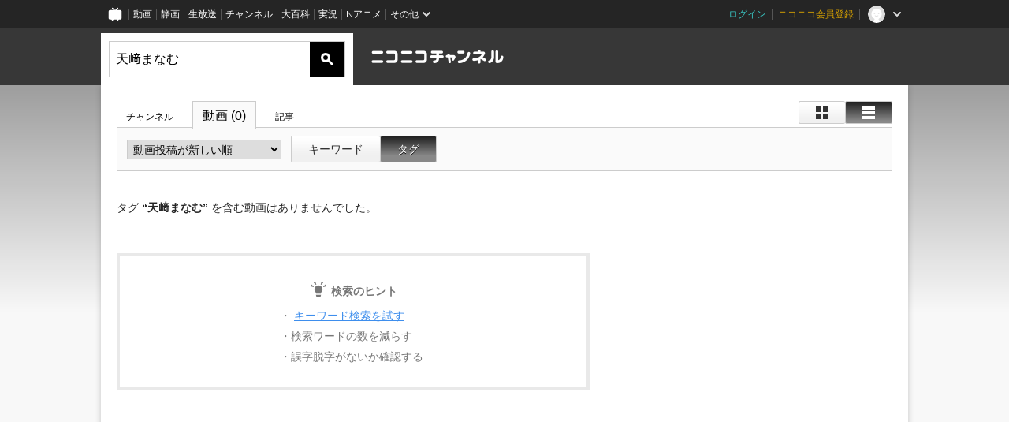

--- FILE ---
content_type: text/html; charset=UTF-8
request_url: https://ch.nicovideo.jp/search/%E5%A4%A9%EF%A8%91%E3%81%BE%E3%81%AA%E3%82%80?type=video&mode=t&sort=f&order=d
body_size: 6368
content:
<!DOCTYPE HTML PUBLIC "-//W3C//DTD HTML 4.01 Transitional//EN"
"http://www.w3.org/TR/html4/loose.dtd">







<html class="webkit ">

<head>
<meta http-equiv="Content-Type" content="text/html; charset=utf-8">
<meta http-equiv="Content-Script-Type" content="text/javascript">
<meta http-equiv="Content-Style-Type" content="text/css">
<meta http-equiv="X-UA-Compatible" content="IE=edge, chrome=1">
<meta name="copyright" content="(C) DWANGO Co., Ltd.">

<title>天﨑まなむ : 動画検索 - ニコニコチャンネル
</title>

    

<meta property="og:title" content="天﨑まなむ : 動画検索 - ニコニコチャンネル ">
<meta property="og:site_name" content="天﨑まなむ : 動画検索 - ニコニコチャンネル ">
<meta property="og:description" content="あなたの好きがココにある！アニメ・映画・音楽・ゲームなど公式動画や生放送が満載のニコニコチャンネルで、お気に入りを探して応援しよう！">
<meta property="og:url" content="https://ch.nicovideo.jp/search/%E5%A4%A9%EF%A8%91%E3%81%BE%E3%81%AA%E3%82%80?type=video&amp;mode=t&amp;sort=f&amp;order=d">
<meta property="og:image" content="https://secure-dcdn.cdn.nimg.jp/nicochannel/chfront/img/base/niconico_channel_full.png">
<meta property="og:type" content="website">
<meta property="fb:app_id" content="1080595878705344">
<meta name="twitter:card" content="summary_large_image">


            <meta name="robots" content="noindex, follow">


<script type="text/javascript">
  try {
    window.NicoGoogleTagManagerDataLayer = [];

    var data = {};

        data.user = (function () {
      var user = {};

                  user.login_status = 'not_login';
            user.member_plan_id = null;

      return user;
      })();

    data.content = (function () {
      var content = {};
      content.community_id = null;
      content.ch_screen_name = null;
      content.channel_id = null;
      content.ch_monthly_charge = null;
      return content;
    })();

    window.NicoGoogleTagManagerDataLayer.push(data);
    } catch (e) {}
</script>
<!-- Google Tag Manager For Channel Access Analytics -->


    <script>(function(w,d,s,l,i){w[l]=w[l]||[];w[l].push({'gtm.start':
                new Date().getTime(),event:'gtm.js'});var f=d.getElementsByTagName(s)[0],
            j=d.createElement(s),dl=l!='dataLayer'?'&l='+l:'';j.async=true;j.src=
            'https://www.googletagmanager.com/gtm.js?id='+i+dl;f.parentNode.insertBefore(j,f);
        })(window,document,'script','NicoChannelAccessAnalyticsGtmDataLayer','GTM-K8M6VGZ');</script>


<script>
        window.NicoChannelAccessAnalyticsGtmDataLayer.push({
        'event': 'TriggerAccessAnalytics',
        'PageParameter.ChannelId': null,
        'PageParameter.ContentId': null,
        'PageParameter.ContentBillingType': null,
        'PageParameter.IsChannelLiveMemberFree': null,
        'PageParameter.IsChannelLivePayProgram': null,
        'PageParameter.FrontendId': 32
    });
</script>
<!-- End Google Tag Manager For Channel Access Analytics -->
<!-- Google Tag Manager -->

<script>(function(w,d,s,l,i){w[l]=w[l]||[];w[l].push({'gtm.start':new Date().getTime(),event:'gtm.js'});var f=d.getElementsByTagName(s)[0],j=d.createElement(s),dl=l!='dataLayer'?'&l='+l:'';j.async=true;j.src='https://www.googletagmanager.com/gtm.js?id='+i+dl;f.parentNode.insertBefore(j,f);})(window,document,'script','NicoGoogleTagManagerDataLayer','GTM-KXT7G5G');</script>

<!-- End Google Tag Manager -->


    <meta name="description" content="ニコニコチャンネルはアニメ・映画・音楽・ゲーム・エンタメの公式動画配信サイト！">
    
        

<link rel="canonical" href="https://ch.nicovideo.jp/search/%E5%A4%A9%EF%A8%91%E3%81%BE%E3%81%AA%E3%82%80?type=video">


                    

                        <link rel="alternate" media="only screen and (max-width: 640px)" href="https://sp.ch.nicovideo.jp/search/天﨑まなむ?type=video" />

    <link rel="shortcut icon" href="https://ch.nicovideo.jp/favicon.ico?111206">

<link rel="stylesheet" href="https://secure-dcdn.cdn.nimg.jp/nicochannel/chfront/css/legacy-less/base.css?1761805991
">


        <link rel="stylesheet" href="https://secure-dcdn.cdn.nimg.jp/nicochannel/chfront/css/legacy-less/search.css?1761805991
">














<link rel="stylesheet" href="https://secure-dcdn.cdn.nimg.jp/nicochannel/chfront/css/legacy-less/campaign-ticket_sale-ticket_sale.css?1761805991
">



<script>
var is_login   = false;
var is_premium = false;
var is_channel = false;
var user_is_joinable = false;
var nicopo_balance = false;
var page_code  = ""||null;
var page_id    = "search_video"||null;
var user       = null,
    ad_age     = null;
var show_danimestore_invitation = false</script>


<script src="https://secure-dcdn.cdn.nimg.jp/nicochannel/chfront/js/polyfill/closest.js"></script>

<script src="https://secure-dcdn.cdn.nimg.jp/nicochannel/chfront/js/lib/jquery/jquery-3.6.min.js"></script>
<script src="https://secure-dcdn.cdn.nimg.jp/nicochannel/chfront/js/lib/jquery/jquery-migrate.3.3.2.min.js"></script>

<script>jQuery.noConflict();</script>
<script src="https://secure-dcdn.cdn.nimg.jp/nicochannel/chfront/js/common.js?1761805991
"></script>



<script src="https://secure-dcdn.cdn.nimg.jp/nicochannel/chfront/js/lib/swfobject.js?v1.5.1"></script>


<script src="https://res.ads.nicovideo.jp/assets/js/ads2.js?ref=ch"></script>







<script>
    (function (w, k1, k2) {
        w[k1] = w[k1] || {};
        w[k1][k2] = w[k1][k2] || {};
    })(window, 'NicochFrontCoreForeignVariableBinding', 'ChFront');
</script>


</head>

<body id="search"class="
 ja ">
<!-- Google Tag Manager (noscript) -->
<noscript><iframe src="https://www.googletagmanager.com/ns.html?id=GTM-KXT7G5G" height="0" width="0" style="display:none;visibility:hidden"></iframe></noscript>
<!-- End Google Tag Manager (noscript) -->




                <div id="CommonHeader" class="c-siteCommonHeaderUnit"></div>

<!---->
<!---->


<script>
    window.onCommonHeaderReady = function(commonHeader) {
        commonHeader.mount('#CommonHeader', {
                        frontendId: 32,
            site: 'channel',
            user: {
                                isLogin: false            },
            customization: {
                nextUrl: '/search/%E5%A4%A9%EF%A8%91%E3%81%BE%E3%81%AA%E3%82%80?type=video&mode=t&sort=f&order=d',
                logoutNextUrl: '/search/%E5%A4%A9%EF%A8%91%E3%81%BE%E3%81%AA%E3%82%80?type=video&mode=t&sort=f&order=d',
                size: {
                    maxWidth: '1024px',
                    minWidth: '1024px'
                },
                userPanelServiceLinksLabel: 'ニコニコチャンネルメニュー',
                userPanelServiceLinks: [
                    {
                        href : '/my/purchased',
                        label: '購入したもの'
                    },
                    {
                        href : '/my/following',
                        label: '登録したチャンネル'
                    },
                    {
                        href : '/my/mail/subscribing',
                        label: '購読中のブロマガ'
                    },
                    {
                        href : '/start',
                        label: 'チャンネルを開設'
                    },
                    {
                        href : '/portal/anime',
                        label: 'アニメ'
                    },
                    {
                        href : '/portal/blomaga',
                        label: 'ブロマガ'
                    }
                ],
                helpLink: {
                    href: 'https://qa.nicovideo.jp/category/show/429?site_domain=default'
                }
            }
        });
    };
</script>
<script type="text/javascript" src="https://common-header.nimg.jp/3.0.0/pc/CommonHeaderLoader.min.js"></script>
    
        <header class="site">
                    <div class="head_common" id="head_other">

    <div class="head_inner">
        <!--↓ロゴ↓-->
                            <h1 class="site_logo"><a href="https://ch.nicovideo.jp/"><img src="https://secure-dcdn.cdn.nimg.jp/nicochannel/chfront/img/base/niconico_channel.png" alt="ニコニコチャンネル"><span class="site_name">ニコニコチャンネル</span></a></h1>
                <!--↑ロゴ↑-->

                                <div id="head_search" style="position: relative;" data-header-search-wrapper>
            <form id="head_search_form" action="/search" method="get"
                  onsubmit="submitSearch('video', 't', '&sort=f&order=d'); return false;">
                <div class="search_box">
                    <input type="text" name="s" class="search_string" id="searchtxt" autocomplete="off"
                           value="天﨑まなむ "
                           placeholder="動画を検索"
                           data-header-search-word
                    >
                    <button type="submit" class="search_submit">検索</button>
                </div>
            </form>

                        <div class="c-searchWordSuggestUnit"
     style="display: none"
     data-search-word-suggest-unit="outer"
     data-search-word-suggest-api="https://sug.search.nicovideo.jp/suggestion/expand/"
     data-header-search-type="video"
     data-header-search-mode="t"
     data-header-search-sort="f"
     data-header-search-order="d"
>
    <ul data-search-word-suggest-unit="inner">
        <li></li>
    </ul>
</div>
<script src="https://secure-dcdn.cdn.nimg.jp/nicochannel/chfront/js/search-word-suggest.js?1761805991
"></script>
        </div>
        
                <div id="head_ads_468x60">
                        

    
                                                                        
        
                                    <aside id="pc_ch_search_468x60_north" class="ads_nicovideo ads_header size_468x60"></aside>
            <script>
                new Ads.Advertisement({ zone: 321 }).set('pc_ch_search_468x60_north');
            </script>
        
    

        </div>

    </div>
</div>
            </header>

                <section class="site_body">
            <article class="content " data-page-id="search_video">
                <section class="panel">

            
                    
                                <script>
                cookie("search_mode","t",{path:"/"});
            </script>
            
    
                    
                    
                            

    
    <section class="p-searchResultsForVideo">
        <div class="searchResultsHeaderContainer">
            <header>
                <div class="shoulder">
        <menu class="scopebar change_style">
                <ul>
                        <li class="icon tile ">
                                <span class="scope" data-mode="tile" data-type="video"><span></span></span>
                        <li class="icon detail selected">
                                <span class="scope" data-mode="detail" data-type="video"><span></span></span>
                </ul>
        </menu>
</div>

<nav class="nav_search">
        <ul>
                <li                 ><a href="/search/%E5%A4%A9%EF%A8%91%E3%81%BE%E3%81%AA%E3%82%80?type=channel&amp;mode=t">チャンネル
                        </a><!--/li-->
                <li class="selected"                ><a href="/search/%E5%A4%A9%EF%A8%91%E3%81%BE%E3%81%AA%E3%82%80?type=video&amp;mode=t">動画
                        (0)</a><!--/li-->
                <li                 ><a href="/search/%E5%A4%A9%EF%A8%91%E3%81%BE%E3%81%AA%E3%82%80?type=article&amp;mode=t">記事
                        </a><!--/li-->
        </ul>
</nav>

                <div class="box_filter">
                    <menu class="sort">
                        <form name="sort">
                            <select name="sort" data-href="/search/%E5%A4%A9%EF%A8%91%E3%81%BE%E3%81%AA%E3%82%80?type=video&amp;mode=t&amp;" class="sort_list">
                                <option value="sort=f&amp;order=d" selected>動画投稿が新しい順</option>
                                <option value="sort=v&amp;order=d">再生が多い順</option>
                                <option value="sort=n&amp;order=d">コメントが新しい順</option>
                                <option value="sort=r&amp;order=d">コメントが多い順</option>
                                <option value="sort=m&amp;order=d">マイリスト登録が多い順</option>
                                <option value="sort=l&amp;order=d">再生時間が長い順</option>
                                <option disabled></option>
                                <option value="sort=f&amp;order=a">動画投稿が古い順</option>
                                <option value="sort=v&amp;order=a">再生が少ない順</option>
                                <option value="sort=n&amp;order=a">コメントが古い順</option>
                                <option value="sort=r&amp;order=a">コメントが少ない順</option>
                                <option value="sort=m&amp;order=a">マイリスト登録が少ない順</option>
                                <option value="sort=l&amp;order=a">再生時間が短い順</option>
                            </select>
                        </form>
                    </menu>
                    <menu class="scopebar">
                        <ul>
                            <li                             ><a class="scope"
                                href="/search/%E5%A4%A9%EF%A8%91%E3%81%BE%E3%81%AA%E3%82%80?type=video&amp;mode=s&amp;sort=f&amp;order=d">キーワード</a><!--/li-->
                            <li class="selected"                            ><a class="scope"
                                href="/search/%E5%A4%A9%EF%A8%91%E3%81%BE%E3%81%AA%E3%82%80?type=video&amp;mode=t&amp;sort=f&amp;order=d">タグ</a><!--/li-->
                        </ul>
                    </menu>
                </div>

                                

            </header>
        </div>

                <div class="searchResultsItemsContainer">
                        <div class="advertisement">
                

    
                                                                        
        
                                    <aside id="pc_ch_search_300x250_east" class="ads_nicovideo ads_search size_300x250"></aside>
            <script>
                new Ads.Advertisement({ zone: 423 }).set('pc_ch_search_300x250_east');
            </script>
        
    

            </div>

                                            <div class="noSearchResults">
                                                                                                                
                                            <h3>
                            <span>タグ</span>
                            “天﨑まなむ”
                            <span>を含む動画はありませんでした。</span>
                        </h3>
                        <dl>
                            <dt>
                                <svg xmlns="http://www.w3.org/2000/svg" viewBox="0 0 24 24">
    <path d="M15.2 16.814A3.206 3.206 0 0 1 12.02 20H12a3.205 3.205 0 0 1-3.2-3.207h6.4v.021ZM12.017 4.769a5.208 5.208 0 0 1 5.183 5.21 5.207 5.207 0 0 1-2 4.107v.704a.402.402 0 0 1-.4.4H9.2a.4.4 0 0 1-.4-.4v-.704a5.205 5.205 0 0 1-2-4.106c0-2.876 2.33-5.21 5.2-5.21l.017-.001ZM3.24 3.806a.464.464 0 0 1 .311.124l2.36 2.208a.447.447 0 0 1-.084.715.46.46 0 0 1-.227.062h-.004a.472.472 0 0 1-.124-.016l-3.135-.86a.458.458 0 0 1-.336-.463.444.444 0 0 1 .058-.195l.777-1.347a.458.458 0 0 1 .397-.228h.007Zm17.533 0a.458.458 0 0 1 .39.228l.778 1.347a.444.444 0 0 1-.096.561.458.458 0 0 1-.182.097l-3.135.86a.471.471 0 0 1-.119.016h-.005a.46.46 0 0 1-.397-.228.446.446 0 0 1 .083-.549l2.358-2.208c.087-.08.201-.125.32-.124h.005Zm-11.61-.373a.445.445 0 0 1-.5.57.461.461 0 0 1-.264-.136L6.131 1.534a.46.46 0 0 1-.127-.38.445.445 0 0 1 .22-.327L7.575.059a.466.466 0 0 1 .67.274l.917 3.1Zm5.675 0a.445.445 0 0 0 .206.516.46.46 0 0 0 .557-.082l2.268-2.333a.46.46 0 0 0 .127-.38.445.445 0 0 0-.22-.327l-1.35-.768a.466.466 0 0 0-.67.274l-.918 3.1Z"/>
</svg>
                                <span>検索のヒント</span>
                            </dt>
                            <dd>
                                <a href="/search/%E5%A4%A9%EF%A8%91%E3%81%BE%E3%81%AA%E3%82%80?type=video&amp;mode=s&amp;sort=f&amp;order=d">
                                    キーワード検索を試す
                                </a>
                            </dd>
                            <dd>検索ワードの数を減らす</dd>
                            <dd>誤字脱字がないか確認する</dd>
                        </dl>
                                    </div>
                    </div>
    </section>
    
    <script src="https://secure-dcdn.cdn.nimg.jp/nicochannel/chfront/js/search.js"></script>

</section>
            </article>
        </section>
    
        <footer class="c-footer">
            

    
                                                                        
        
                                    <aside id="pc_ch_search_728x90_south" class="ads_nicovideo ads_footer size_728x90"></aside>
            <script>
                new Ads.Advertisement({ zone: 320 }).set('pc_ch_search_728x90_south');
            </script>
        
    


        
        <div class="c-footer__common">
        <div class="c-footer__common__menu">
            <nav>
                <h3>総合</h3>
                <div>
                    <ul>
                        <li><a href="https://ch.nicovideo.jp/">ニコニコチャンネル トップ</a></li>
                        <li><a href="/static/rule.html">利用規約</a></li>
                        <li><a href="/static/tokutei.html">特定商取引法の表示</a></li>
                        <li><a href="https://qa.nicovideo.jp/category/show/429?site_domain=default">ヘルプ</a></li>
                        <li><a href="http://dwango.co.jp/" target="_blank">運営会社</a></li>
                    </ul>
                </div>
            </nav>
            <nav>
                <h3>カテゴリとポータル</h3>
                <div>
                    <ul>
                        <li><a href="https://ch.nicovideo.jp/portal/blomaga">ブロマガ</a></li>
                        <li><a href="https://ch.nicovideo.jp/portal/anime">アニメ</a></li>
                        <li><a href="https://ch.nicovideo.jp/portal/movie">映画・ドラマ</a></li>
                        <li><a href="https://ch.nicovideo.jp/portal/media">社会・言論</a></li>
                        <li><a href="https://ch.nicovideo.jp/portal/tokusatsu">特撮</a></li>
                        <li><a href="https://ch.nicovideo.jp/portal/music">音楽</a></li>
                        <li><a href="https://ch.nicovideo.jp/portal/entertainment">エンタメ</a></li>
                    </ul>
                    <ul>
                        <li><a href="https://ch.nicovideo.jp/portal/sports">スポーツ</a></li>
                        <li><a href="https://ch.nicovideo.jp/portal/showbiz">芸能</a></li>
                        <li><a href="https://ch.nicovideo.jp/portal/life">生活</a></li>
                        <li><a href="https://ch.nicovideo.jp/portal/politics">政治</a></li>
                        <li><a href="https://ch.nicovideo.jp/portal/game">ゲーム</a></li>
                        <li><a href="https://ch.nicovideo.jp/portal/variety">バラエティ</a></li>
                        <li><a href="https://ch.nicovideo.jp/portal/gravure">グラビア</a></li>
                    </ul>
                </div>
            </nav>
            <nav>
                <h3>アカウント</h3>
                <div>
                    <ul>
                                                    <li><a href="https://account.nicovideo.jp/register">アカウント新規登録</a></li>
                            <li><a href="https://account.nicovideo.jp/login?next_url=%2Fsearch%2F%25E5%25A4%25A9%25EF%25A8%2591%25E3%2581%25BE%25E3%2581%25AA%25E3%2582%2580%3Ftype%3Dvideo%26mode%3Dt%26sort%3Df%26order%3Dd&site=channel&time=1762168080&hash_key=174e6dee">ログインページ</a></li>
                                            </ul>
                </div>
            </nav>
            <nav>
                <h3>開設／お問い合わせ</h3>
                <div>
                    <ul>
                        <li><a href="https://ch.nicovideo.jp/start">チャンネルを開設する</a></li>
                        <li><a href="https://qa.nicovideo.jp/faq/show/5008?site_domain=default">ニコニコへのご意見・ご要望</a></li>
                        <li><a href="http://site.nicovideo.jp/sales_ads">広告出稿に関するお問い合わせ</a></li>
                    </ul>
                </div>
            </nav>
        </div>

                
        <div class="c-footer__common__copyright">
            <a href="http://dwango.co.jp/" target="_blank">&copy; DWANGO Co., Ltd.</a>
        </div>
    </div>
</footer>

            
        <div class="nicoch_notifybar" style="display:none">
    <h6 class="title"></h6>
    <div class="body"></div>
    <span class="close">&times;</span>
</div>

        <div id="loginbox_mask" style="display: none;"></div>
<section id="loginbox_balloon" style="display: none;">
    <h1></h1>
    <dl class="login">
        <dt><a class="button"></a></dt>
        <dd></dd>
    </dl>
    <dl class="register">
        <dt><a class="button"></a></dt>
        <dd></dd>
    </dl>
</section>


<script>
var MSG_loginbox = {
    title : "ニコニコアカウントにログイン",
    login : {
        label : "ログイン",
        url : "https://account.nicovideo.jp/login?next_url=%2Fsearch%2F%25E5%25A4%25A9%25EF%25A8%2591%25E3%2581%25BE%25E3%2581%25AA%25E3%2582%2580%3Ftype%3Dvideo%26mode%3Dt%26sort%3Df%26order%3Dd&site=channel&time=1762168080&hash_key=174e6dee",
        description : "アカウントをお持ちの方はログイン<br>してください。"
    },
    register : {
        label : "アカウント登録",
        url : "",
        description : "まだアカウントをお持ちでない方でも<br>無料で作成できます。"
    }
};
Ch.loginbox.init();
</script>


        

<script>
if (parent != window) {
    var allowed = false;

    document.addEventListener('click', function(e) {
        if (!allowed) {
            e.stopPropagation();
            e.preventDefault();
        }
    }, true);

    window.addEventListener('message', function(e) {
        if (e.origin == 'https://ch.nicovideo.jp/') {
            allowed = true;
        }
    }, true);
}
</script>



<script>

    var sendGaAndGa360Event = function (e) {
        var el = e.currentTarget;
        var eventTag = el.hasAttribute('data-ga-event-tag') ? el.getAttribute('data-ga-event-tag') : '';

        var isDebug = cookie('ch_debug') || false;
        if (eventTag === '') {
            if (isDebug) {
                console.log('GAイベントパラメーターのいずれかが未設定です。イベントは送信されません');
                console.log({eventTag: eventTag});
            }
            return true;
        }

        NicoGoogleTagManagerDataLayer.push({'event': eventTag});
    };

    Array.prototype.forEach.call(document.querySelectorAll('[data-selector="sendGA360Event"]'), function(gaNodeList) {
        gaNodeList.addEventListener("click", sendGaAndGa360Event);
    });

</script>


</body>
</html>
